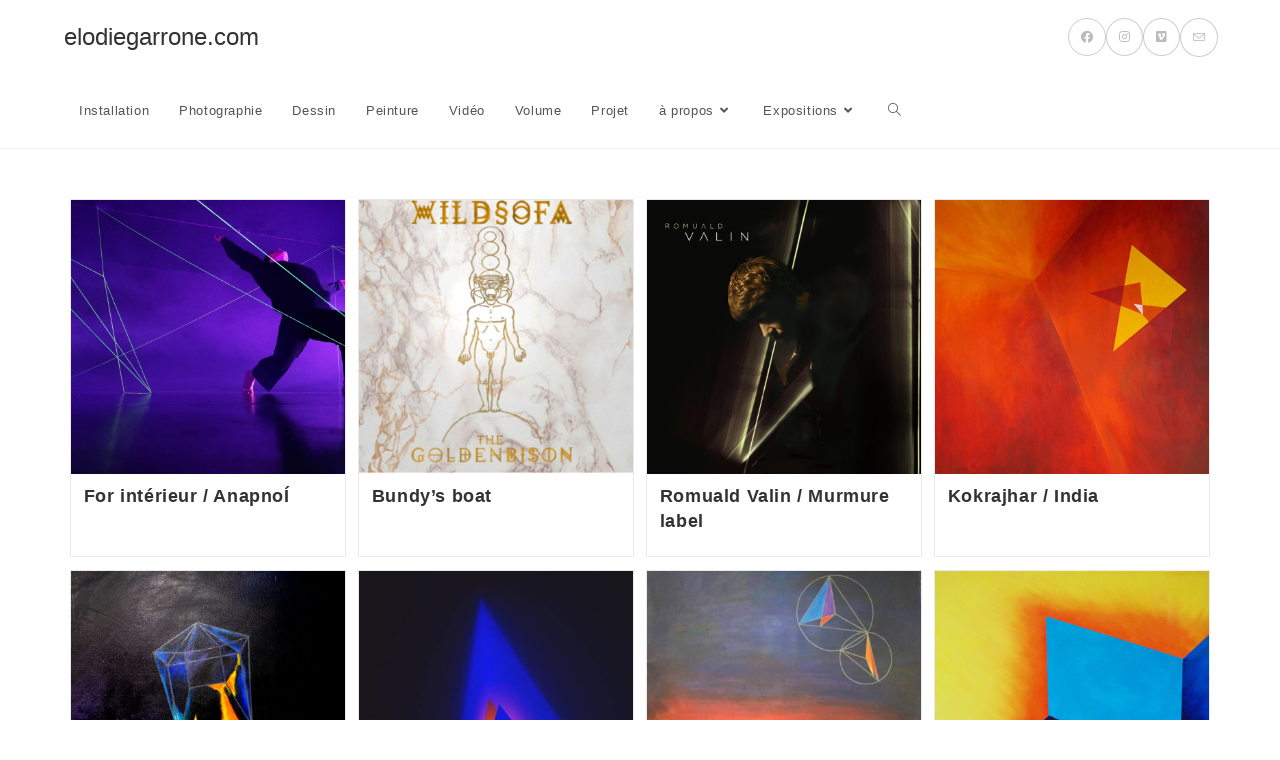

--- FILE ---
content_type: text/html; charset=UTF-8
request_url: https://elodiegarrone.com/category/projet/
body_size: 12550
content:
<!DOCTYPE html>
<html class="html" lang="fr-FR">
<head>
	<meta charset="UTF-8">
	<link rel="profile" href="https://gmpg.org/xfn/11">

	<meta name='robots' content='index, follow, max-image-preview:large, max-snippet:-1, max-video-preview:-1' />
<meta name="viewport" content="width=device-width, initial-scale=1">
	<!-- This site is optimized with the Yoast SEO plugin v20.6 - https://yoast.com/wordpress/plugins/seo/ -->
	<title>Projet Archives &bull; elodiegarrone.com</title>
	<link rel="canonical" href="https://elodiegarrone.com/category/projet/" />
	<link rel="next" href="https://elodiegarrone.com/category/projet/page/2/" />
	<meta property="og:locale" content="fr_FR" />
	<meta property="og:type" content="article" />
	<meta property="og:title" content="Projet Archives &bull; elodiegarrone.com" />
	<meta property="og:url" content="https://elodiegarrone.com/category/projet/" />
	<meta property="og:site_name" content="elodiegarrone.com" />
	<meta name="twitter:card" content="summary_large_image" />
	<script type="application/ld+json" class="yoast-schema-graph">{"@context":"https://schema.org","@graph":[{"@type":"CollectionPage","@id":"https://elodiegarrone.com/category/projet/","url":"https://elodiegarrone.com/category/projet/","name":"Projet Archives &bull; elodiegarrone.com","isPartOf":{"@id":"https://elodiegarrone.com/#website"},"primaryImageOfPage":{"@id":"https://elodiegarrone.com/category/projet/#primaryimage"},"image":{"@id":"https://elodiegarrone.com/category/projet/#primaryimage"},"thumbnailUrl":"https://elodiegarrone.com/wp-content/uploads/2022/07/DSC04455.jpg","breadcrumb":{"@id":"https://elodiegarrone.com/category/projet/#breadcrumb"},"inLanguage":"fr-FR"},{"@type":"ImageObject","inLanguage":"fr-FR","@id":"https://elodiegarrone.com/category/projet/#primaryimage","url":"https://elodiegarrone.com/wp-content/uploads/2022/07/DSC04455.jpg","contentUrl":"https://elodiegarrone.com/wp-content/uploads/2022/07/DSC04455.jpg","width":2343,"height":1557,"caption":"for intérieur anapnoi"},{"@type":"BreadcrumbList","@id":"https://elodiegarrone.com/category/projet/#breadcrumb","itemListElement":[{"@type":"ListItem","position":1,"name":"Accueil","item":"https://elodiegarrone.com/"},{"@type":"ListItem","position":2,"name":"Projet"}]},{"@type":"WebSite","@id":"https://elodiegarrone.com/#website","url":"https://elodiegarrone.com/","name":"elodiegarrone.com","description":"","publisher":{"@id":"https://elodiegarrone.com/#/schema/person/bfe6cda99f042b68dde99728247861d8"},"potentialAction":[{"@type":"SearchAction","target":{"@type":"EntryPoint","urlTemplate":"https://elodiegarrone.com/?s={search_term_string}"},"query-input":"required name=search_term_string"}],"inLanguage":"fr-FR"},{"@type":["Person","Organization"],"@id":"https://elodiegarrone.com/#/schema/person/bfe6cda99f042b68dde99728247861d8","name":"elodiegas","image":{"@type":"ImageObject","inLanguage":"fr-FR","@id":"https://elodiegarrone.com/#/schema/person/image/","url":"http://elodiegarrone.com/wp-content/uploads/2018/07/DSC04153-triangle-BO_1024_681.jpg","contentUrl":"http://elodiegarrone.com/wp-content/uploads/2018/07/DSC04153-triangle-BO_1024_681.jpg","width":1024,"height":681,"caption":"elodiegas"},"logo":{"@id":"https://elodiegarrone.com/#/schema/person/image/"}}]}</script>
	<!-- / Yoast SEO plugin. -->


<link rel='dns-prefetch' href='//fonts.googleapis.com' />
<link rel='dns-prefetch' href='//s.w.org' />
<link rel="alternate" type="application/rss+xml" title="elodiegarrone.com &raquo; Flux" href="https://elodiegarrone.com/feed/" />
<link rel="alternate" type="application/rss+xml" title="elodiegarrone.com &raquo; Flux des commentaires" href="https://elodiegarrone.com/comments/feed/" />
<link rel="alternate" type="application/rss+xml" title="elodiegarrone.com &raquo; Flux de la catégorie Projet" href="https://elodiegarrone.com/category/projet/feed/" />
		<!-- This site uses the Google Analytics by ExactMetrics plugin v7.10.0 - Using Analytics tracking - https://www.exactmetrics.com/ -->
							<script
				src="//www.googletagmanager.com/gtag/js?id=UA-36049325-1"  data-cfasync="false" data-wpfc-render="false" async></script>
			<script data-cfasync="false" data-wpfc-render="false">
				var em_version = '7.10.0';
				var em_track_user = true;
				var em_no_track_reason = '';
				
								var disableStrs = [
															'ga-disable-UA-36049325-1',
									];

				/* Function to detect opted out users */
				function __gtagTrackerIsOptedOut() {
					for (var index = 0; index < disableStrs.length; index++) {
						if (document.cookie.indexOf(disableStrs[index] + '=true') > -1) {
							return true;
						}
					}

					return false;
				}

				/* Disable tracking if the opt-out cookie exists. */
				if (__gtagTrackerIsOptedOut()) {
					for (var index = 0; index < disableStrs.length; index++) {
						window[disableStrs[index]] = true;
					}
				}

				/* Opt-out function */
				function __gtagTrackerOptout() {
					for (var index = 0; index < disableStrs.length; index++) {
						document.cookie = disableStrs[index] + '=true; expires=Thu, 31 Dec 2099 23:59:59 UTC; path=/';
						window[disableStrs[index]] = true;
					}
				}

				if ('undefined' === typeof gaOptout) {
					function gaOptout() {
						__gtagTrackerOptout();
					}
				}
								window.dataLayer = window.dataLayer || [];

				window.ExactMetricsDualTracker = {
					helpers: {},
					trackers: {},
				};
				if (em_track_user) {
					function __gtagDataLayer() {
						dataLayer.push(arguments);
					}

					function __gtagTracker(type, name, parameters) {
						if (!parameters) {
							parameters = {};
						}

						if (parameters.send_to) {
							__gtagDataLayer.apply(null, arguments);
							return;
						}

						if (type === 'event') {
							
														parameters.send_to = exactmetrics_frontend.ua;
							__gtagDataLayer(type, name, parameters);
													} else {
							__gtagDataLayer.apply(null, arguments);
						}
					}

					__gtagTracker('js', new Date());
					__gtagTracker('set', {
						'developer_id.dNDMyYj': true,
											});
															__gtagTracker('config', 'UA-36049325-1', {"forceSSL":"true"} );
										window.gtag = __gtagTracker;										(function () {
						/* https://developers.google.com/analytics/devguides/collection/analyticsjs/ */
						/* ga and __gaTracker compatibility shim. */
						var noopfn = function () {
							return null;
						};
						var newtracker = function () {
							return new Tracker();
						};
						var Tracker = function () {
							return null;
						};
						var p = Tracker.prototype;
						p.get = noopfn;
						p.set = noopfn;
						p.send = function () {
							var args = Array.prototype.slice.call(arguments);
							args.unshift('send');
							__gaTracker.apply(null, args);
						};
						var __gaTracker = function () {
							var len = arguments.length;
							if (len === 0) {
								return;
							}
							var f = arguments[len - 1];
							if (typeof f !== 'object' || f === null || typeof f.hitCallback !== 'function') {
								if ('send' === arguments[0]) {
									var hitConverted, hitObject = false, action;
									if ('event' === arguments[1]) {
										if ('undefined' !== typeof arguments[3]) {
											hitObject = {
												'eventAction': arguments[3],
												'eventCategory': arguments[2],
												'eventLabel': arguments[4],
												'value': arguments[5] ? arguments[5] : 1,
											}
										}
									}
									if ('pageview' === arguments[1]) {
										if ('undefined' !== typeof arguments[2]) {
											hitObject = {
												'eventAction': 'page_view',
												'page_path': arguments[2],
											}
										}
									}
									if (typeof arguments[2] === 'object') {
										hitObject = arguments[2];
									}
									if (typeof arguments[5] === 'object') {
										Object.assign(hitObject, arguments[5]);
									}
									if ('undefined' !== typeof arguments[1].hitType) {
										hitObject = arguments[1];
										if ('pageview' === hitObject.hitType) {
											hitObject.eventAction = 'page_view';
										}
									}
									if (hitObject) {
										action = 'timing' === arguments[1].hitType ? 'timing_complete' : hitObject.eventAction;
										hitConverted = mapArgs(hitObject);
										__gtagTracker('event', action, hitConverted);
									}
								}
								return;
							}

							function mapArgs(args) {
								var arg, hit = {};
								var gaMap = {
									'eventCategory': 'event_category',
									'eventAction': 'event_action',
									'eventLabel': 'event_label',
									'eventValue': 'event_value',
									'nonInteraction': 'non_interaction',
									'timingCategory': 'event_category',
									'timingVar': 'name',
									'timingValue': 'value',
									'timingLabel': 'event_label',
									'page': 'page_path',
									'location': 'page_location',
									'title': 'page_title',
								};
								for (arg in args) {
																		if (!(!args.hasOwnProperty(arg) || !gaMap.hasOwnProperty(arg))) {
										hit[gaMap[arg]] = args[arg];
									} else {
										hit[arg] = args[arg];
									}
								}
								return hit;
							}

							try {
								f.hitCallback();
							} catch (ex) {
							}
						};
						__gaTracker.create = newtracker;
						__gaTracker.getByName = newtracker;
						__gaTracker.getAll = function () {
							return [];
						};
						__gaTracker.remove = noopfn;
						__gaTracker.loaded = true;
						window['__gaTracker'] = __gaTracker;
					})();
									} else {
										console.log("");
					(function () {
						function __gtagTracker() {
							return null;
						}

						window['__gtagTracker'] = __gtagTracker;
						window['gtag'] = __gtagTracker;
					})();
									}
			</script>
				<!-- / Google Analytics by ExactMetrics -->
		<script>
window._wpemojiSettings = {"baseUrl":"https:\/\/s.w.org\/images\/core\/emoji\/14.0.0\/72x72\/","ext":".png","svgUrl":"https:\/\/s.w.org\/images\/core\/emoji\/14.0.0\/svg\/","svgExt":".svg","source":{"concatemoji":"https:\/\/elodiegarrone.com\/wp-includes\/js\/wp-emoji-release.min.js?ver=6.0.11"}};
/*! This file is auto-generated */
!function(e,a,t){var n,r,o,i=a.createElement("canvas"),p=i.getContext&&i.getContext("2d");function s(e,t){var a=String.fromCharCode,e=(p.clearRect(0,0,i.width,i.height),p.fillText(a.apply(this,e),0,0),i.toDataURL());return p.clearRect(0,0,i.width,i.height),p.fillText(a.apply(this,t),0,0),e===i.toDataURL()}function c(e){var t=a.createElement("script");t.src=e,t.defer=t.type="text/javascript",a.getElementsByTagName("head")[0].appendChild(t)}for(o=Array("flag","emoji"),t.supports={everything:!0,everythingExceptFlag:!0},r=0;r<o.length;r++)t.supports[o[r]]=function(e){if(!p||!p.fillText)return!1;switch(p.textBaseline="top",p.font="600 32px Arial",e){case"flag":return s([127987,65039,8205,9895,65039],[127987,65039,8203,9895,65039])?!1:!s([55356,56826,55356,56819],[55356,56826,8203,55356,56819])&&!s([55356,57332,56128,56423,56128,56418,56128,56421,56128,56430,56128,56423,56128,56447],[55356,57332,8203,56128,56423,8203,56128,56418,8203,56128,56421,8203,56128,56430,8203,56128,56423,8203,56128,56447]);case"emoji":return!s([129777,127995,8205,129778,127999],[129777,127995,8203,129778,127999])}return!1}(o[r]),t.supports.everything=t.supports.everything&&t.supports[o[r]],"flag"!==o[r]&&(t.supports.everythingExceptFlag=t.supports.everythingExceptFlag&&t.supports[o[r]]);t.supports.everythingExceptFlag=t.supports.everythingExceptFlag&&!t.supports.flag,t.DOMReady=!1,t.readyCallback=function(){t.DOMReady=!0},t.supports.everything||(n=function(){t.readyCallback()},a.addEventListener?(a.addEventListener("DOMContentLoaded",n,!1),e.addEventListener("load",n,!1)):(e.attachEvent("onload",n),a.attachEvent("onreadystatechange",function(){"complete"===a.readyState&&t.readyCallback()})),(e=t.source||{}).concatemoji?c(e.concatemoji):e.wpemoji&&e.twemoji&&(c(e.twemoji),c(e.wpemoji)))}(window,document,window._wpemojiSettings);
</script>
<style>
img.wp-smiley,
img.emoji {
	display: inline !important;
	border: none !important;
	box-shadow: none !important;
	height: 1em !important;
	width: 1em !important;
	margin: 0 0.07em !important;
	vertical-align: -0.1em !important;
	background: none !important;
	padding: 0 !important;
}
</style>
	<link rel='stylesheet' id='wp-block-library-css'  href='https://elodiegarrone.com/wp-includes/css/dist/block-library/style.min.css?ver=6.0.11' media='all' />
<style id='wp-block-library-theme-inline-css'>
.wp-block-audio figcaption{color:#555;font-size:13px;text-align:center}.is-dark-theme .wp-block-audio figcaption{color:hsla(0,0%,100%,.65)}.wp-block-code{border:1px solid #ccc;border-radius:4px;font-family:Menlo,Consolas,monaco,monospace;padding:.8em 1em}.wp-block-embed figcaption{color:#555;font-size:13px;text-align:center}.is-dark-theme .wp-block-embed figcaption{color:hsla(0,0%,100%,.65)}.blocks-gallery-caption{color:#555;font-size:13px;text-align:center}.is-dark-theme .blocks-gallery-caption{color:hsla(0,0%,100%,.65)}.wp-block-image figcaption{color:#555;font-size:13px;text-align:center}.is-dark-theme .wp-block-image figcaption{color:hsla(0,0%,100%,.65)}.wp-block-pullquote{border-top:4px solid;border-bottom:4px solid;margin-bottom:1.75em;color:currentColor}.wp-block-pullquote__citation,.wp-block-pullquote cite,.wp-block-pullquote footer{color:currentColor;text-transform:uppercase;font-size:.8125em;font-style:normal}.wp-block-quote{border-left:.25em solid;margin:0 0 1.75em;padding-left:1em}.wp-block-quote cite,.wp-block-quote footer{color:currentColor;font-size:.8125em;position:relative;font-style:normal}.wp-block-quote.has-text-align-right{border-left:none;border-right:.25em solid;padding-left:0;padding-right:1em}.wp-block-quote.has-text-align-center{border:none;padding-left:0}.wp-block-quote.is-large,.wp-block-quote.is-style-large,.wp-block-quote.is-style-plain{border:none}.wp-block-search .wp-block-search__label{font-weight:700}:where(.wp-block-group.has-background){padding:1.25em 2.375em}.wp-block-separator.has-css-opacity{opacity:.4}.wp-block-separator{border:none;border-bottom:2px solid;margin-left:auto;margin-right:auto}.wp-block-separator.has-alpha-channel-opacity{opacity:1}.wp-block-separator:not(.is-style-wide):not(.is-style-dots){width:100px}.wp-block-separator.has-background:not(.is-style-dots){border-bottom:none;height:1px}.wp-block-separator.has-background:not(.is-style-wide):not(.is-style-dots){height:2px}.wp-block-table thead{border-bottom:3px solid}.wp-block-table tfoot{border-top:3px solid}.wp-block-table td,.wp-block-table th{padding:.5em;border:1px solid;word-break:normal}.wp-block-table figcaption{color:#555;font-size:13px;text-align:center}.is-dark-theme .wp-block-table figcaption{color:hsla(0,0%,100%,.65)}.wp-block-video figcaption{color:#555;font-size:13px;text-align:center}.is-dark-theme .wp-block-video figcaption{color:hsla(0,0%,100%,.65)}.wp-block-template-part.has-background{padding:1.25em 2.375em;margin-top:0;margin-bottom:0}
</style>
<style id='global-styles-inline-css'>
body{--wp--preset--color--black: #000000;--wp--preset--color--cyan-bluish-gray: #abb8c3;--wp--preset--color--white: #ffffff;--wp--preset--color--pale-pink: #f78da7;--wp--preset--color--vivid-red: #cf2e2e;--wp--preset--color--luminous-vivid-orange: #ff6900;--wp--preset--color--luminous-vivid-amber: #fcb900;--wp--preset--color--light-green-cyan: #7bdcb5;--wp--preset--color--vivid-green-cyan: #00d084;--wp--preset--color--pale-cyan-blue: #8ed1fc;--wp--preset--color--vivid-cyan-blue: #0693e3;--wp--preset--color--vivid-purple: #9b51e0;--wp--preset--gradient--vivid-cyan-blue-to-vivid-purple: linear-gradient(135deg,rgba(6,147,227,1) 0%,rgb(155,81,224) 100%);--wp--preset--gradient--light-green-cyan-to-vivid-green-cyan: linear-gradient(135deg,rgb(122,220,180) 0%,rgb(0,208,130) 100%);--wp--preset--gradient--luminous-vivid-amber-to-luminous-vivid-orange: linear-gradient(135deg,rgba(252,185,0,1) 0%,rgba(255,105,0,1) 100%);--wp--preset--gradient--luminous-vivid-orange-to-vivid-red: linear-gradient(135deg,rgba(255,105,0,1) 0%,rgb(207,46,46) 100%);--wp--preset--gradient--very-light-gray-to-cyan-bluish-gray: linear-gradient(135deg,rgb(238,238,238) 0%,rgb(169,184,195) 100%);--wp--preset--gradient--cool-to-warm-spectrum: linear-gradient(135deg,rgb(74,234,220) 0%,rgb(151,120,209) 20%,rgb(207,42,186) 40%,rgb(238,44,130) 60%,rgb(251,105,98) 80%,rgb(254,248,76) 100%);--wp--preset--gradient--blush-light-purple: linear-gradient(135deg,rgb(255,206,236) 0%,rgb(152,150,240) 100%);--wp--preset--gradient--blush-bordeaux: linear-gradient(135deg,rgb(254,205,165) 0%,rgb(254,45,45) 50%,rgb(107,0,62) 100%);--wp--preset--gradient--luminous-dusk: linear-gradient(135deg,rgb(255,203,112) 0%,rgb(199,81,192) 50%,rgb(65,88,208) 100%);--wp--preset--gradient--pale-ocean: linear-gradient(135deg,rgb(255,245,203) 0%,rgb(182,227,212) 50%,rgb(51,167,181) 100%);--wp--preset--gradient--electric-grass: linear-gradient(135deg,rgb(202,248,128) 0%,rgb(113,206,126) 100%);--wp--preset--gradient--midnight: linear-gradient(135deg,rgb(2,3,129) 0%,rgb(40,116,252) 100%);--wp--preset--duotone--dark-grayscale: url('#wp-duotone-dark-grayscale');--wp--preset--duotone--grayscale: url('#wp-duotone-grayscale');--wp--preset--duotone--purple-yellow: url('#wp-duotone-purple-yellow');--wp--preset--duotone--blue-red: url('#wp-duotone-blue-red');--wp--preset--duotone--midnight: url('#wp-duotone-midnight');--wp--preset--duotone--magenta-yellow: url('#wp-duotone-magenta-yellow');--wp--preset--duotone--purple-green: url('#wp-duotone-purple-green');--wp--preset--duotone--blue-orange: url('#wp-duotone-blue-orange');--wp--preset--font-size--small: 13px;--wp--preset--font-size--medium: 20px;--wp--preset--font-size--large: 36px;--wp--preset--font-size--x-large: 42px;}.has-black-color{color: var(--wp--preset--color--black) !important;}.has-cyan-bluish-gray-color{color: var(--wp--preset--color--cyan-bluish-gray) !important;}.has-white-color{color: var(--wp--preset--color--white) !important;}.has-pale-pink-color{color: var(--wp--preset--color--pale-pink) !important;}.has-vivid-red-color{color: var(--wp--preset--color--vivid-red) !important;}.has-luminous-vivid-orange-color{color: var(--wp--preset--color--luminous-vivid-orange) !important;}.has-luminous-vivid-amber-color{color: var(--wp--preset--color--luminous-vivid-amber) !important;}.has-light-green-cyan-color{color: var(--wp--preset--color--light-green-cyan) !important;}.has-vivid-green-cyan-color{color: var(--wp--preset--color--vivid-green-cyan) !important;}.has-pale-cyan-blue-color{color: var(--wp--preset--color--pale-cyan-blue) !important;}.has-vivid-cyan-blue-color{color: var(--wp--preset--color--vivid-cyan-blue) !important;}.has-vivid-purple-color{color: var(--wp--preset--color--vivid-purple) !important;}.has-black-background-color{background-color: var(--wp--preset--color--black) !important;}.has-cyan-bluish-gray-background-color{background-color: var(--wp--preset--color--cyan-bluish-gray) !important;}.has-white-background-color{background-color: var(--wp--preset--color--white) !important;}.has-pale-pink-background-color{background-color: var(--wp--preset--color--pale-pink) !important;}.has-vivid-red-background-color{background-color: var(--wp--preset--color--vivid-red) !important;}.has-luminous-vivid-orange-background-color{background-color: var(--wp--preset--color--luminous-vivid-orange) !important;}.has-luminous-vivid-amber-background-color{background-color: var(--wp--preset--color--luminous-vivid-amber) !important;}.has-light-green-cyan-background-color{background-color: var(--wp--preset--color--light-green-cyan) !important;}.has-vivid-green-cyan-background-color{background-color: var(--wp--preset--color--vivid-green-cyan) !important;}.has-pale-cyan-blue-background-color{background-color: var(--wp--preset--color--pale-cyan-blue) !important;}.has-vivid-cyan-blue-background-color{background-color: var(--wp--preset--color--vivid-cyan-blue) !important;}.has-vivid-purple-background-color{background-color: var(--wp--preset--color--vivid-purple) !important;}.has-black-border-color{border-color: var(--wp--preset--color--black) !important;}.has-cyan-bluish-gray-border-color{border-color: var(--wp--preset--color--cyan-bluish-gray) !important;}.has-white-border-color{border-color: var(--wp--preset--color--white) !important;}.has-pale-pink-border-color{border-color: var(--wp--preset--color--pale-pink) !important;}.has-vivid-red-border-color{border-color: var(--wp--preset--color--vivid-red) !important;}.has-luminous-vivid-orange-border-color{border-color: var(--wp--preset--color--luminous-vivid-orange) !important;}.has-luminous-vivid-amber-border-color{border-color: var(--wp--preset--color--luminous-vivid-amber) !important;}.has-light-green-cyan-border-color{border-color: var(--wp--preset--color--light-green-cyan) !important;}.has-vivid-green-cyan-border-color{border-color: var(--wp--preset--color--vivid-green-cyan) !important;}.has-pale-cyan-blue-border-color{border-color: var(--wp--preset--color--pale-cyan-blue) !important;}.has-vivid-cyan-blue-border-color{border-color: var(--wp--preset--color--vivid-cyan-blue) !important;}.has-vivid-purple-border-color{border-color: var(--wp--preset--color--vivid-purple) !important;}.has-vivid-cyan-blue-to-vivid-purple-gradient-background{background: var(--wp--preset--gradient--vivid-cyan-blue-to-vivid-purple) !important;}.has-light-green-cyan-to-vivid-green-cyan-gradient-background{background: var(--wp--preset--gradient--light-green-cyan-to-vivid-green-cyan) !important;}.has-luminous-vivid-amber-to-luminous-vivid-orange-gradient-background{background: var(--wp--preset--gradient--luminous-vivid-amber-to-luminous-vivid-orange) !important;}.has-luminous-vivid-orange-to-vivid-red-gradient-background{background: var(--wp--preset--gradient--luminous-vivid-orange-to-vivid-red) !important;}.has-very-light-gray-to-cyan-bluish-gray-gradient-background{background: var(--wp--preset--gradient--very-light-gray-to-cyan-bluish-gray) !important;}.has-cool-to-warm-spectrum-gradient-background{background: var(--wp--preset--gradient--cool-to-warm-spectrum) !important;}.has-blush-light-purple-gradient-background{background: var(--wp--preset--gradient--blush-light-purple) !important;}.has-blush-bordeaux-gradient-background{background: var(--wp--preset--gradient--blush-bordeaux) !important;}.has-luminous-dusk-gradient-background{background: var(--wp--preset--gradient--luminous-dusk) !important;}.has-pale-ocean-gradient-background{background: var(--wp--preset--gradient--pale-ocean) !important;}.has-electric-grass-gradient-background{background: var(--wp--preset--gradient--electric-grass) !important;}.has-midnight-gradient-background{background: var(--wp--preset--gradient--midnight) !important;}.has-small-font-size{font-size: var(--wp--preset--font-size--small) !important;}.has-medium-font-size{font-size: var(--wp--preset--font-size--medium) !important;}.has-large-font-size{font-size: var(--wp--preset--font-size--large) !important;}.has-x-large-font-size{font-size: var(--wp--preset--font-size--x-large) !important;}
</style>
<link rel='stylesheet' id='contact-form-7-css'  href='https://elodiegarrone.com/wp-content/plugins/contact-form-7/includes/css/styles.css?ver=5.7.7' media='all' />
<link rel='stylesheet' id='font-awesome-css'  href='https://elodiegarrone.com/wp-content/themes/oceanwp/assets/fonts/fontawesome/css/all.min.css?ver=5.15.1' media='all' />
<link rel='stylesheet' id='simple-line-icons-css'  href='https://elodiegarrone.com/wp-content/themes/oceanwp/assets/css/third/simple-line-icons.min.css?ver=2.4.0' media='all' />
<link rel='stylesheet' id='oceanwp-style-css'  href='https://elodiegarrone.com/wp-content/themes/oceanwp/assets/css/style.min.css?ver=3.3.3' media='all' />
<link rel='stylesheet' id='oceanwp-google-font-assistant-css'  href='//fonts.googleapis.com/css?family=Assistant%3A100%2C200%2C300%2C400%2C500%2C600%2C700%2C800%2C900%2C100i%2C200i%2C300i%2C400i%2C500i%2C600i%2C700i%2C800i%2C900i&#038;subset=latin&#038;display=swap&#038;ver=6.0.11' media='all' />
<link rel='stylesheet' id='oe-widgets-style-css'  href='https://elodiegarrone.com/wp-content/plugins/ocean-extra/assets/css/widgets.css?ver=6.0.11' media='all' />
<link rel='stylesheet' id='ow-perfect-scrollbar-css'  href='https://elodiegarrone.com/wp-content/themes/oceanwp/assets/css/third/perfect-scrollbar.css?ver=1.5.0' media='all' />
<link rel='stylesheet' id='omw-styles-css'  href='https://elodiegarrone.com/wp-content/plugins/ocean-modal-window/assets/css/style.min.css?ver=6.0.11' media='all' />
<link rel='stylesheet' id='ops-swiper-css'  href='https://elodiegarrone.com/wp-content/plugins/ocean-posts-slider/assets/vendors/swiper/swiper-bundle.min.css?ver=6.0.11' media='all' />
<link rel='stylesheet' id='ops-styles-css'  href='https://elodiegarrone.com/wp-content/plugins/ocean-posts-slider/assets/css/style.min.css?ver=6.0.11' media='all' />
<link rel='stylesheet' id='oss-social-share-style-css'  href='https://elodiegarrone.com/wp-content/plugins/ocean-social-sharing/assets/css/style.min.css?ver=6.0.11' media='all' />
<link rel='stylesheet' id='oceanwp-custom-css'  href='http://elodiegarrone.com/wp-content/uploads/oceanwp/custom-style.css?ver=6.0.11' media='all' />
<script src='https://elodiegarrone.com/wp-content/plugins/google-analytics-dashboard-for-wp/assets/js/frontend-gtag.min.js?ver=7.10.0' id='exactmetrics-frontend-script-js'></script>
<script data-cfasync="false" data-wpfc-render="false" id='exactmetrics-frontend-script-js-extra'>var exactmetrics_frontend = {"js_events_tracking":"true","download_extensions":"zip,mp3,mpeg,pdf,docx,pptx,xlsx,rar","inbound_paths":"[{\"path\":\"\\\/go\\\/\",\"label\":\"affiliate\"},{\"path\":\"\\\/recommend\\\/\",\"label\":\"affiliate\"}]","home_url":"https:\/\/elodiegarrone.com","hash_tracking":"false","ua":"UA-36049325-1","v4_id":""};</script>
<script src='https://elodiegarrone.com/wp-includes/js/jquery/jquery.min.js?ver=3.6.0' id='jquery-core-js'></script>
<script src='https://elodiegarrone.com/wp-includes/js/jquery/jquery-migrate.min.js?ver=3.3.2' id='jquery-migrate-js'></script>
<link rel="https://api.w.org/" href="https://elodiegarrone.com/wp-json/" /><link rel="alternate" type="application/json" href="https://elodiegarrone.com/wp-json/wp/v2/categories/5" /><link rel="EditURI" type="application/rsd+xml" title="RSD" href="https://elodiegarrone.com/xmlrpc.php?rsd" />
<link rel="wlwmanifest" type="application/wlwmanifest+xml" href="https://elodiegarrone.com/wp-includes/wlwmanifest.xml" /> 
<meta name="generator" content="WordPress 6.0.11" />
<meta name="generator" content="Elementor 3.18.3; features: e_dom_optimization, e_optimized_assets_loading, additional_custom_breakpoints, block_editor_assets_optimize, e_image_loading_optimization; settings: css_print_method-external, google_font-enabled, font_display-auto">
<link rel="icon" href="https://elodiegarrone.com/wp-content/uploads/2018/05/cropped-elodiegarrone-triangle-synthese-anim-32x32.gif" sizes="32x32" />
<link rel="icon" href="https://elodiegarrone.com/wp-content/uploads/2018/05/cropped-elodiegarrone-triangle-synthese-anim-192x192.gif" sizes="192x192" />
<link rel="apple-touch-icon" href="https://elodiegarrone.com/wp-content/uploads/2018/05/cropped-elodiegarrone-triangle-synthese-anim-180x180.gif" />
<meta name="msapplication-TileImage" content="https://elodiegarrone.com/wp-content/uploads/2018/05/cropped-elodiegarrone-triangle-synthese-anim-270x270.gif" />
</head>

<body class="archive category category-projet category-5 wp-embed-responsive oceanwp-theme dropdown-mobile default-breakpoint content-full-width content-max-width page-header-disabled has-breadcrumbs has-blog-grid elementor-default elementor-kit-1040" itemscope="itemscope" itemtype="https://schema.org/Blog">

	<svg xmlns="http://www.w3.org/2000/svg" viewBox="0 0 0 0" width="0" height="0" focusable="false" role="none" style="visibility: hidden; position: absolute; left: -9999px; overflow: hidden;" ><defs><filter id="wp-duotone-dark-grayscale"><feColorMatrix color-interpolation-filters="sRGB" type="matrix" values=" .299 .587 .114 0 0 .299 .587 .114 0 0 .299 .587 .114 0 0 .299 .587 .114 0 0 " /><feComponentTransfer color-interpolation-filters="sRGB" ><feFuncR type="table" tableValues="0 0.49803921568627" /><feFuncG type="table" tableValues="0 0.49803921568627" /><feFuncB type="table" tableValues="0 0.49803921568627" /><feFuncA type="table" tableValues="1 1" /></feComponentTransfer><feComposite in2="SourceGraphic" operator="in" /></filter></defs></svg><svg xmlns="http://www.w3.org/2000/svg" viewBox="0 0 0 0" width="0" height="0" focusable="false" role="none" style="visibility: hidden; position: absolute; left: -9999px; overflow: hidden;" ><defs><filter id="wp-duotone-grayscale"><feColorMatrix color-interpolation-filters="sRGB" type="matrix" values=" .299 .587 .114 0 0 .299 .587 .114 0 0 .299 .587 .114 0 0 .299 .587 .114 0 0 " /><feComponentTransfer color-interpolation-filters="sRGB" ><feFuncR type="table" tableValues="0 1" /><feFuncG type="table" tableValues="0 1" /><feFuncB type="table" tableValues="0 1" /><feFuncA type="table" tableValues="1 1" /></feComponentTransfer><feComposite in2="SourceGraphic" operator="in" /></filter></defs></svg><svg xmlns="http://www.w3.org/2000/svg" viewBox="0 0 0 0" width="0" height="0" focusable="false" role="none" style="visibility: hidden; position: absolute; left: -9999px; overflow: hidden;" ><defs><filter id="wp-duotone-purple-yellow"><feColorMatrix color-interpolation-filters="sRGB" type="matrix" values=" .299 .587 .114 0 0 .299 .587 .114 0 0 .299 .587 .114 0 0 .299 .587 .114 0 0 " /><feComponentTransfer color-interpolation-filters="sRGB" ><feFuncR type="table" tableValues="0.54901960784314 0.98823529411765" /><feFuncG type="table" tableValues="0 1" /><feFuncB type="table" tableValues="0.71764705882353 0.25490196078431" /><feFuncA type="table" tableValues="1 1" /></feComponentTransfer><feComposite in2="SourceGraphic" operator="in" /></filter></defs></svg><svg xmlns="http://www.w3.org/2000/svg" viewBox="0 0 0 0" width="0" height="0" focusable="false" role="none" style="visibility: hidden; position: absolute; left: -9999px; overflow: hidden;" ><defs><filter id="wp-duotone-blue-red"><feColorMatrix color-interpolation-filters="sRGB" type="matrix" values=" .299 .587 .114 0 0 .299 .587 .114 0 0 .299 .587 .114 0 0 .299 .587 .114 0 0 " /><feComponentTransfer color-interpolation-filters="sRGB" ><feFuncR type="table" tableValues="0 1" /><feFuncG type="table" tableValues="0 0.27843137254902" /><feFuncB type="table" tableValues="0.5921568627451 0.27843137254902" /><feFuncA type="table" tableValues="1 1" /></feComponentTransfer><feComposite in2="SourceGraphic" operator="in" /></filter></defs></svg><svg xmlns="http://www.w3.org/2000/svg" viewBox="0 0 0 0" width="0" height="0" focusable="false" role="none" style="visibility: hidden; position: absolute; left: -9999px; overflow: hidden;" ><defs><filter id="wp-duotone-midnight"><feColorMatrix color-interpolation-filters="sRGB" type="matrix" values=" .299 .587 .114 0 0 .299 .587 .114 0 0 .299 .587 .114 0 0 .299 .587 .114 0 0 " /><feComponentTransfer color-interpolation-filters="sRGB" ><feFuncR type="table" tableValues="0 0" /><feFuncG type="table" tableValues="0 0.64705882352941" /><feFuncB type="table" tableValues="0 1" /><feFuncA type="table" tableValues="1 1" /></feComponentTransfer><feComposite in2="SourceGraphic" operator="in" /></filter></defs></svg><svg xmlns="http://www.w3.org/2000/svg" viewBox="0 0 0 0" width="0" height="0" focusable="false" role="none" style="visibility: hidden; position: absolute; left: -9999px; overflow: hidden;" ><defs><filter id="wp-duotone-magenta-yellow"><feColorMatrix color-interpolation-filters="sRGB" type="matrix" values=" .299 .587 .114 0 0 .299 .587 .114 0 0 .299 .587 .114 0 0 .299 .587 .114 0 0 " /><feComponentTransfer color-interpolation-filters="sRGB" ><feFuncR type="table" tableValues="0.78039215686275 1" /><feFuncG type="table" tableValues="0 0.94901960784314" /><feFuncB type="table" tableValues="0.35294117647059 0.47058823529412" /><feFuncA type="table" tableValues="1 1" /></feComponentTransfer><feComposite in2="SourceGraphic" operator="in" /></filter></defs></svg><svg xmlns="http://www.w3.org/2000/svg" viewBox="0 0 0 0" width="0" height="0" focusable="false" role="none" style="visibility: hidden; position: absolute; left: -9999px; overflow: hidden;" ><defs><filter id="wp-duotone-purple-green"><feColorMatrix color-interpolation-filters="sRGB" type="matrix" values=" .299 .587 .114 0 0 .299 .587 .114 0 0 .299 .587 .114 0 0 .299 .587 .114 0 0 " /><feComponentTransfer color-interpolation-filters="sRGB" ><feFuncR type="table" tableValues="0.65098039215686 0.40392156862745" /><feFuncG type="table" tableValues="0 1" /><feFuncB type="table" tableValues="0.44705882352941 0.4" /><feFuncA type="table" tableValues="1 1" /></feComponentTransfer><feComposite in2="SourceGraphic" operator="in" /></filter></defs></svg><svg xmlns="http://www.w3.org/2000/svg" viewBox="0 0 0 0" width="0" height="0" focusable="false" role="none" style="visibility: hidden; position: absolute; left: -9999px; overflow: hidden;" ><defs><filter id="wp-duotone-blue-orange"><feColorMatrix color-interpolation-filters="sRGB" type="matrix" values=" .299 .587 .114 0 0 .299 .587 .114 0 0 .299 .587 .114 0 0 .299 .587 .114 0 0 " /><feComponentTransfer color-interpolation-filters="sRGB" ><feFuncR type="table" tableValues="0.098039215686275 1" /><feFuncG type="table" tableValues="0 0.66274509803922" /><feFuncB type="table" tableValues="0.84705882352941 0.41960784313725" /><feFuncA type="table" tableValues="1 1" /></feComponentTransfer><feComposite in2="SourceGraphic" operator="in" /></filter></defs></svg>
	
	<div id="outer-wrap" class="site clr">

		<a class="skip-link screen-reader-text" href="#main">Skip to content</a>

		
		<div id="wrap" class="clr">

			
			
<header id="site-header" class="minimal-header has-social left-menu effect-three clr" data-height="22" itemscope="itemscope" itemtype="https://schema.org/WPHeader" role="banner">

	
					
			<div id="site-header-inner" class="clr container">

				
				

<div id="site-logo" class="clr" itemscope itemtype="https://schema.org/Brand" >

	
	<div id="site-logo-inner" class="clr">

						<a href="https://elodiegarrone.com/" rel="home" class="site-title site-logo-text" >elodiegarrone.com</a>
				
	</div><!-- #site-logo-inner -->

	
	
</div><!-- #site-logo -->




<div class="oceanwp-social-menu clr social-with-style">

	<div class="social-menu-inner clr minimal">

		
			<ul aria-label="Social links">

				<li class="oceanwp-facebook"><a href="https://www.facebook.com/elodiegarroneartist/" aria-label="Facebook (opens in a new tab)" target="_blank" rel="noopener noreferrer"><i class=" fab fa-facebook" aria-hidden="true" role="img"></i></a></li><li class="oceanwp-instagram"><a href="https://www.instagram.com/elodiegarrone/" aria-label="Instagram (opens in a new tab)" target="_blank" rel="noopener noreferrer"><i class=" fab fa-instagram" aria-hidden="true" role="img"></i></a></li><li class="oceanwp-vimeo"><a href="https://vimeo.com/user73332028" aria-label="Vimeo (opens in a new tab)" target="_blank" rel="noopener noreferrer"><i class=" fab fa-vimeo-square" aria-hidden="true" role="img"></i></a></li><li class="oceanwp-email"><a href="mailto:&#101;&#108;od&#105;e&#46;&#103;&#97;&#114;&#114;&#111;&#110;e&#64;&#103;&#109;ail&#46;&#99;&#111;&#109;" aria-label="Send email (opens in your application)" target="_self"><i class=" icon-envelope" aria-hidden="true" role="img"></i></a></li>
			</ul>

		
	</div>

</div>
			<div id="site-navigation-wrap" class="clr">
			
			
			
			<nav id="site-navigation" class="navigation main-navigation clr" itemscope="itemscope" itemtype="https://schema.org/SiteNavigationElement" role="navigation" >

				<ul id="menu-elodiegarrone-com" class="main-menu dropdown-menu sf-menu"><li id="menu-item-182" class="menu-item menu-item-type-taxonomy menu-item-object-category menu-item-182"><a href="https://elodiegarrone.com/category/installation/" class="menu-link"><span class="text-wrap">Installation</span></a></li><li id="menu-item-184" class="menu-item menu-item-type-taxonomy menu-item-object-category menu-item-184"><a href="https://elodiegarrone.com/category/photographie/" class="menu-link"><span class="text-wrap">Photographie</span></a></li><li id="menu-item-185" class="menu-item menu-item-type-taxonomy menu-item-object-category menu-item-185"><a href="https://elodiegarrone.com/category/dessin/" class="menu-link"><span class="text-wrap">Dessin</span></a></li><li id="menu-item-181" class="menu-item menu-item-type-taxonomy menu-item-object-category menu-item-181"><a href="https://elodiegarrone.com/category/peinture/" class="menu-link"><span class="text-wrap">Peinture</span></a></li><li id="menu-item-183" class="menu-item menu-item-type-taxonomy menu-item-object-category menu-item-183"><a href="https://elodiegarrone.com/category/video/" class="menu-link"><span class="text-wrap">Vidéo</span></a></li><li id="menu-item-701" class="menu-item menu-item-type-taxonomy menu-item-object-category menu-item-701"><a href="https://elodiegarrone.com/category/volume/" class="menu-link"><span class="text-wrap">Volume</span></a></li><li id="menu-item-180" class="menu-item menu-item-type-taxonomy menu-item-object-category current-menu-item menu-item-180"><a href="https://elodiegarrone.com/category/projet/" class="menu-link"><span class="text-wrap">Projet</span></a></li><li id="menu-item-232" class="menu-item menu-item-type-post_type menu-item-object-post menu-item-has-children dropdown menu-item-232"><a href="https://elodiegarrone.com/concept/" class="menu-link"><span class="text-wrap">à propos<i class="nav-arrow fa fa-angle-down" aria-hidden="true" role="img"></i></span></a>
<ul class="sub-menu">
	<li id="menu-item-233" class="menu-item menu-item-type-post_type menu-item-object-post menu-item-233"><a href="https://elodiegarrone.com/concept/" class="menu-link"><span class="text-wrap">concept</span></a></li>	<li id="menu-item-231" class="menu-item menu-item-type-post_type menu-item-object-post menu-item-231"><a href="https://elodiegarrone.com/bio-cv/" class="menu-link"><span class="text-wrap">Bio – CV</span></a></li></ul>
</li><li id="menu-item-309" class="menu-item menu-item-type-taxonomy menu-item-object-category menu-item-has-children dropdown menu-item-309"><a href="https://elodiegarrone.com/category/expositions/" class="menu-link"><span class="text-wrap">Expositions<i class="nav-arrow fa fa-angle-down" aria-hidden="true" role="img"></i></span></a>
<ul class="sub-menu">
	<li id="menu-item-406" class="menu-item menu-item-type-post_type menu-item-object-page menu-item-406"><a href="https://elodiegarrone.com/actualites/" class="menu-link"><span class="text-wrap">Actualité(s)</span></a></li>	<li id="menu-item-1019" class="menu-item menu-item-type-taxonomy menu-item-object-category menu-item-1019"><a href="https://elodiegarrone.com/category/2020/" class="menu-link"><span class="text-wrap">2020</span></a></li>	<li id="menu-item-892" class="menu-item menu-item-type-taxonomy menu-item-object-category menu-item-892"><a href="https://elodiegarrone.com/category/2019/" class="menu-link"><span class="text-wrap">2019</span></a></li>	<li id="menu-item-310" class="menu-item menu-item-type-taxonomy menu-item-object-category menu-item-310"><a href="https://elodiegarrone.com/category/2018/" class="menu-link"><span class="text-wrap">2018</span></a></li>	<li id="menu-item-316" class="menu-item menu-item-type-taxonomy menu-item-object-category menu-item-316"><a href="https://elodiegarrone.com/category/2017/" class="menu-link"><span class="text-wrap">2017</span></a></li>	<li id="menu-item-315" class="menu-item menu-item-type-taxonomy menu-item-object-category menu-item-315"><a href="https://elodiegarrone.com/category/2016/" class="menu-link"><span class="text-wrap">2016</span></a></li>	<li id="menu-item-314" class="menu-item menu-item-type-taxonomy menu-item-object-category menu-item-314"><a href="https://elodiegarrone.com/category/2015/" class="menu-link"><span class="text-wrap">2015</span></a></li>	<li id="menu-item-313" class="menu-item menu-item-type-taxonomy menu-item-object-category menu-item-313"><a href="https://elodiegarrone.com/category/2014/" class="menu-link"><span class="text-wrap">2014</span></a></li>	<li id="menu-item-312" class="menu-item menu-item-type-taxonomy menu-item-object-category menu-item-312"><a href="https://elodiegarrone.com/category/2013/" class="menu-link"><span class="text-wrap">2013</span></a></li></ul>
</li><li class="search-toggle-li" ><a href="javascript:void(0)" class="site-search-toggle search-dropdown-toggle" aria-label="Search website"><i class=" icon-magnifier" aria-hidden="true" role="img"></i></a></li></ul>
<div id="searchform-dropdown" class="header-searchform-wrap clr" >
	
<form role="search" method="get" class="searchform" action="https://elodiegarrone.com/">
	<label for="ocean-search-form-1">
		<span class="screen-reader-text">Rechercher sur ce site</span>
		<input type="search" id="ocean-search-form-1" class="field" autocomplete="off" placeholder="Rechercher" name="s">
			</label>
	</form>
</div><!-- #searchform-dropdown -->

			</nav><!-- #site-navigation -->

			
			
					</div><!-- #site-navigation-wrap -->
			
		
	
				
	
	<div class="oceanwp-mobile-menu-icon clr mobile-right">

		
		
		
		<a href="#" class="mobile-menu"  aria-label="Menu mobile">
							<i class="fa fa-bars" aria-hidden="true"></i>
								<span class="oceanwp-text">Menu</span>
				<span class="oceanwp-close-text">Fermer</span>
						</a>

		
		
		
	</div><!-- #oceanwp-mobile-menu-navbar -->

	

			</div><!-- #site-header-inner -->

			
<div id="mobile-dropdown" class="clr" >

	<nav class="clr has-social" itemscope="itemscope" itemtype="https://schema.org/SiteNavigationElement">

		<ul id="menu-elodiegarrone-com-1" class="menu"><li class="menu-item menu-item-type-taxonomy menu-item-object-category menu-item-182"><a href="https://elodiegarrone.com/category/installation/">Installation</a></li>
<li class="menu-item menu-item-type-taxonomy menu-item-object-category menu-item-184"><a href="https://elodiegarrone.com/category/photographie/">Photographie</a></li>
<li class="menu-item menu-item-type-taxonomy menu-item-object-category menu-item-185"><a href="https://elodiegarrone.com/category/dessin/">Dessin</a></li>
<li class="menu-item menu-item-type-taxonomy menu-item-object-category menu-item-181"><a href="https://elodiegarrone.com/category/peinture/">Peinture</a></li>
<li class="menu-item menu-item-type-taxonomy menu-item-object-category menu-item-183"><a href="https://elodiegarrone.com/category/video/">Vidéo</a></li>
<li class="menu-item menu-item-type-taxonomy menu-item-object-category menu-item-701"><a href="https://elodiegarrone.com/category/volume/">Volume</a></li>
<li class="menu-item menu-item-type-taxonomy menu-item-object-category current-menu-item menu-item-180"><a href="https://elodiegarrone.com/category/projet/" aria-current="page">Projet</a></li>
<li class="menu-item menu-item-type-post_type menu-item-object-post menu-item-has-children menu-item-232"><a href="https://elodiegarrone.com/concept/">à propos</a>
<ul class="sub-menu">
	<li class="menu-item menu-item-type-post_type menu-item-object-post menu-item-233"><a href="https://elodiegarrone.com/concept/">concept</a></li>
	<li class="menu-item menu-item-type-post_type menu-item-object-post menu-item-231"><a href="https://elodiegarrone.com/bio-cv/">Bio – CV</a></li>
</ul>
</li>
<li class="menu-item menu-item-type-taxonomy menu-item-object-category menu-item-has-children menu-item-309"><a href="https://elodiegarrone.com/category/expositions/">Expositions</a>
<ul class="sub-menu">
	<li class="menu-item menu-item-type-post_type menu-item-object-page menu-item-406"><a href="https://elodiegarrone.com/actualites/">Actualité(s)</a></li>
	<li class="menu-item menu-item-type-taxonomy menu-item-object-category menu-item-1019"><a href="https://elodiegarrone.com/category/2020/">2020</a></li>
	<li class="menu-item menu-item-type-taxonomy menu-item-object-category menu-item-892"><a href="https://elodiegarrone.com/category/2019/">2019</a></li>
	<li class="menu-item menu-item-type-taxonomy menu-item-object-category menu-item-310"><a href="https://elodiegarrone.com/category/2018/">2018</a></li>
	<li class="menu-item menu-item-type-taxonomy menu-item-object-category menu-item-316"><a href="https://elodiegarrone.com/category/2017/">2017</a></li>
	<li class="menu-item menu-item-type-taxonomy menu-item-object-category menu-item-315"><a href="https://elodiegarrone.com/category/2016/">2016</a></li>
	<li class="menu-item menu-item-type-taxonomy menu-item-object-category menu-item-314"><a href="https://elodiegarrone.com/category/2015/">2015</a></li>
	<li class="menu-item menu-item-type-taxonomy menu-item-object-category menu-item-313"><a href="https://elodiegarrone.com/category/2014/">2014</a></li>
	<li class="menu-item menu-item-type-taxonomy menu-item-object-category menu-item-312"><a href="https://elodiegarrone.com/category/2013/">2013</a></li>
</ul>
</li>
<li class="search-toggle-li" ><a href="javascript:void(0)" class="site-search-toggle search-dropdown-toggle" aria-label="Search website"><i class=" icon-magnifier" aria-hidden="true" role="img"></i></a></li></ul><ul id="menu-elodiegarrone-com-2" class="menu"><li class="menu-item menu-item-type-taxonomy menu-item-object-category menu-item-182"><a href="https://elodiegarrone.com/category/installation/">Installation</a></li>
<li class="menu-item menu-item-type-taxonomy menu-item-object-category menu-item-184"><a href="https://elodiegarrone.com/category/photographie/">Photographie</a></li>
<li class="menu-item menu-item-type-taxonomy menu-item-object-category menu-item-185"><a href="https://elodiegarrone.com/category/dessin/">Dessin</a></li>
<li class="menu-item menu-item-type-taxonomy menu-item-object-category menu-item-181"><a href="https://elodiegarrone.com/category/peinture/">Peinture</a></li>
<li class="menu-item menu-item-type-taxonomy menu-item-object-category menu-item-183"><a href="https://elodiegarrone.com/category/video/">Vidéo</a></li>
<li class="menu-item menu-item-type-taxonomy menu-item-object-category menu-item-701"><a href="https://elodiegarrone.com/category/volume/">Volume</a></li>
<li class="menu-item menu-item-type-taxonomy menu-item-object-category current-menu-item menu-item-180"><a href="https://elodiegarrone.com/category/projet/" aria-current="page">Projet</a></li>
<li class="menu-item menu-item-type-post_type menu-item-object-post menu-item-has-children menu-item-232"><a href="https://elodiegarrone.com/concept/">à propos</a>
<ul class="sub-menu">
	<li class="menu-item menu-item-type-post_type menu-item-object-post menu-item-233"><a href="https://elodiegarrone.com/concept/">concept</a></li>
	<li class="menu-item menu-item-type-post_type menu-item-object-post menu-item-231"><a href="https://elodiegarrone.com/bio-cv/">Bio – CV</a></li>
</ul>
</li>
<li class="menu-item menu-item-type-taxonomy menu-item-object-category menu-item-has-children menu-item-309"><a href="https://elodiegarrone.com/category/expositions/">Expositions</a>
<ul class="sub-menu">
	<li class="menu-item menu-item-type-post_type menu-item-object-page menu-item-406"><a href="https://elodiegarrone.com/actualites/">Actualité(s)</a></li>
	<li class="menu-item menu-item-type-taxonomy menu-item-object-category menu-item-1019"><a href="https://elodiegarrone.com/category/2020/">2020</a></li>
	<li class="menu-item menu-item-type-taxonomy menu-item-object-category menu-item-892"><a href="https://elodiegarrone.com/category/2019/">2019</a></li>
	<li class="menu-item menu-item-type-taxonomy menu-item-object-category menu-item-310"><a href="https://elodiegarrone.com/category/2018/">2018</a></li>
	<li class="menu-item menu-item-type-taxonomy menu-item-object-category menu-item-316"><a href="https://elodiegarrone.com/category/2017/">2017</a></li>
	<li class="menu-item menu-item-type-taxonomy menu-item-object-category menu-item-315"><a href="https://elodiegarrone.com/category/2016/">2016</a></li>
	<li class="menu-item menu-item-type-taxonomy menu-item-object-category menu-item-314"><a href="https://elodiegarrone.com/category/2015/">2015</a></li>
	<li class="menu-item menu-item-type-taxonomy menu-item-object-category menu-item-313"><a href="https://elodiegarrone.com/category/2014/">2014</a></li>
	<li class="menu-item menu-item-type-taxonomy menu-item-object-category menu-item-312"><a href="https://elodiegarrone.com/category/2013/">2013</a></li>
</ul>
</li>
</ul>


<div class="oceanwp-social-menu clr social-with-style">

	<div class="social-menu-inner clr minimal">

		
			<ul aria-label="Social links">

				<li class="oceanwp-facebook"><a href="https://www.facebook.com/elodiegarroneartist/" aria-label="Facebook (opens in a new tab)" target="_blank" rel="noopener noreferrer"><i class=" fab fa-facebook" aria-hidden="true" role="img"></i></a></li><li class="oceanwp-instagram"><a href="https://www.instagram.com/elodiegarrone/" aria-label="Instagram (opens in a new tab)" target="_blank" rel="noopener noreferrer"><i class=" fab fa-instagram" aria-hidden="true" role="img"></i></a></li><li class="oceanwp-vimeo"><a href="https://vimeo.com/user73332028" aria-label="Vimeo (opens in a new tab)" target="_blank" rel="noopener noreferrer"><i class=" fab fa-vimeo-square" aria-hidden="true" role="img"></i></a></li><li class="oceanwp-email"><a href="mailto:e&#108;&#111;d&#105;&#101;&#46;g&#97;rro&#110;e&#64;&#103;mail&#46;com" aria-label="Send email (opens in your application)" target="_self"><i class=" icon-envelope" aria-hidden="true" role="img"></i></a></li>
			</ul>

		
	</div>

</div>

<div id="mobile-menu-search" class="clr">
	<form aria-label="Rechercher sur ce site" method="get" action="https://elodiegarrone.com/" class="mobile-searchform" role="search">
		<input aria-label="Insert search query" value="" class="field" id="ocean-mobile-search-2" type="search" name="s" autocomplete="off" placeholder="Rechercher" />
		<button aria-label="Envoyer la recherche" type="submit" class="searchform-submit">
			<i class=" icon-magnifier" aria-hidden="true" role="img"></i>		</button>
					</form>
</div><!-- .mobile-menu-search -->

	</nav>

</div>

			
			
		
		
</header><!-- #site-header -->


			
			<main id="main" class="site-main clr"  role="main">

				
	
	<div id="content-wrap" class="container clr">

		
		<div id="primary" class="content-area clr">

			
			<div id="content" class="site-content clr">

				
										<div id="blog-entries" class="entries clr oceanwp-row blog-grid blog-equal-heights infinite-scroll-wrap">

							
							
								
								
	<article id="post-1033" class="blog-entry clr col span_1_of_4 col-1 item-entry grid-entry post-1033 post type-post status-publish format-standard has-post-thumbnail hentry category-184 category-installation category-projet tag-compagnie-pieds-nus tag-corinne-oberdorff tag-court-metrage tag-danse tag-danse-contemporaine tag-davy-sur tag-dessin tag-elodie-garrone tag-espace tag-geometrie tag-installation tag-lumiere tag-lumiere-noire tag-mouans-sartoux tag-performance tag-rouvrir-le-monde entry has-media">

		<div class="blog-entry-inner clr">

			
<div class="thumbnail">

	<a href="https://elodiegarrone.com/for-interieur-anapnoi/" class="thumbnail-link">

		
			<img fetchpriority="high" src="https://elodiegarrone.com/wp-content/uploads/2022/07/DSC04455-800x800.jpg" alt="For intérieur / AnapnoÍ" width="800" height="800" itemprop="image" />

						<span class="overlay"></span>
			
	</a>

	
</div><!-- .thumbnail -->


<header class="blog-entry-header clr">
	<h2 class="blog-entry-title entry-title">
		<a href="https://elodiegarrone.com/for-interieur-anapnoi/" rel="bookmark">For intérieur / AnapnoÍ</a>
	</h2><!-- .blog-entry-title -->
</header><!-- .blog-entry-header -->


			
		</div><!-- .blog-entry-inner -->

	</article><!-- #post-## -->

	
								
							
								
								
	<article id="post-870" class="blog-entry clr col span_1_of_4 col-2 item-entry grid-entry post-870 post type-post status-publish format-standard has-post-thumbnail hentry category-128 category-167 category-projet tag-bundys-boat tag-clip tag-music tag-rock tag-video tag-videoclip tag-wildsofa entry has-media">

		<div class="blog-entry-inner clr">

			
<div class="thumbnail">

	<a href="https://elodiegarrone.com/bundys-boat/" class="thumbnail-link">

		
			<img src="https://elodiegarrone.com/wp-content/uploads/2019/04/wildsofa-golden-bison-800x800.jpg" alt="Bundy&rsquo;s boat" width="800" height="800" itemprop="image" />

						<span class="overlay"></span>
			
	</a>

	
</div><!-- .thumbnail -->


<header class="blog-entry-header clr">
	<h2 class="blog-entry-title entry-title">
		<a href="https://elodiegarrone.com/bundys-boat/" rel="bookmark">Bundy&rsquo;s boat</a>
	</h2><!-- .blog-entry-title -->
</header><!-- .blog-entry-header -->


			
		</div><!-- .blog-entry-inner -->

	</article><!-- #post-## -->

	
								
							
								
								
	<article id="post-754" class="blog-entry clr col span_1_of_4 col-3 item-entry grid-entry post-754 post type-post status-publish format-standard has-post-thumbnail hentry category-projet tag-clip tag-cyril-guinet tag-elodie-garrone tag-murmure-label tag-musique tag-pochette tag-romuald-valin entry has-media">

		<div class="blog-entry-inner clr">

			
<div class="thumbnail">

	<a href="https://elodiegarrone.com/romuald-valin-murmure-label/" class="thumbnail-link">

		
			<img src="https://elodiegarrone.com/wp-content/uploads/2018/07/pochette-EP-Romuald-Valin-petit-800x800.jpg" alt="Romuald Valin / Murmure label" width="800" height="800" itemprop="image" />

						<span class="overlay"></span>
			
	</a>

	
</div><!-- .thumbnail -->


<header class="blog-entry-header clr">
	<h2 class="blog-entry-title entry-title">
		<a href="https://elodiegarrone.com/romuald-valin-murmure-label/" rel="bookmark">Romuald Valin / Murmure label</a>
	</h2><!-- .blog-entry-title -->
</header><!-- .blog-entry-header -->


			
		</div><!-- .blog-entry-inner -->

	</article><!-- #post-## -->

	
								
							
								
								
	<article id="post-9" class="blog-entry clr col span_1_of_4 col-4 item-entry grid-entry post-9 post type-post status-publish format-standard has-post-thumbnail hentry category-peinture category-projet tag-assam tag-ecole-dart tag-elodie-garrone tag-inde tag-kokrajhar tag-orange tag-pedagogie tag-peinture tag-prisme tag-triangle tag-voyage tag-workshop entry has-media">

		<div class="blog-entry-inner clr">

			
<div class="thumbnail">

	<a href="https://elodiegarrone.com/kokrajhar-india/" class="thumbnail-link">

		
			<img loading="lazy" src="https://elodiegarrone.com/wp-content/uploads/2018/05/Untitled-indian-prism-800x800.jpg" alt="Kokrajhar / India" width="800" height="800" itemprop="image" />

						<span class="overlay"></span>
			
	</a>

	
</div><!-- .thumbnail -->


<header class="blog-entry-header clr">
	<h2 class="blog-entry-title entry-title">
		<a href="https://elodiegarrone.com/kokrajhar-india/" rel="bookmark">Kokrajhar / India</a>
	</h2><!-- .blog-entry-title -->
</header><!-- .blog-entry-header -->


			
		</div><!-- .blog-entry-inner -->

	</article><!-- #post-## -->

	
								
							
								
								
	<article id="post-75" class="blog-entry clr col span_1_of_4 col-5 item-entry grid-entry post-75 post type-post status-publish format-standard has-post-thumbnail hentry category-peinture category-projet tag-chine tag-couleur tag-elodie-garrone tag-geometrie tag-peinture tag-prisme tag-shanghai tag-voyage tag-workshop entry has-media">

		<div class="blog-entry-inner clr">

			
<div class="thumbnail">

	<a href="https://elodiegarrone.com/shangai/" class="thumbnail-link">

		
			<img loading="lazy" src="https://elodiegarrone.com/wp-content/uploads/2018/06/Untitled-prism-in-space1-800x800.jpg" alt="Shanghai / China" width="800" height="800" itemprop="image" />

						<span class="overlay"></span>
			
	</a>

	
</div><!-- .thumbnail -->


<header class="blog-entry-header clr">
	<h2 class="blog-entry-title entry-title">
		<a href="https://elodiegarrone.com/shangai/" rel="bookmark">Shanghai / China</a>
	</h2><!-- .blog-entry-title -->
</header><!-- .blog-entry-header -->


			
		</div><!-- .blog-entry-inner -->

	</article><!-- #post-## -->

	
								
							
								
								
	<article id="post-143" class="blog-entry clr col span_1_of_4 col-6 item-entry grid-entry post-143 post type-post status-publish format-standard has-post-thumbnail hentry category-dessin category-installation category-photographie category-projet category-video tag-atelier-touttout tag-canada tag-chicoutimi tag-couleur tag-dessin tag-elodie-garrone tag-gaufrage tag-geometrie tag-installation tag-installation-perceptive tag-julien-boily tag-lumiere tag-martin-lavertu tag-matthieu-valade tag-papier-metallique tag-photographie tag-quebec tag-residence-dartiste tag-video tag-video-experimentale entry has-media">

		<div class="blog-entry-inner clr">

			
<div class="thumbnail">

	<a href="https://elodiegarrone.com/residence-ateliers-touttout-chicoutimi-quebec/" class="thumbnail-link">

		
			<img loading="lazy" src="https://elodiegarrone.com/wp-content/uploads/2018/06/DSC04153-triangle-BO-800x800.jpg" alt="Résidence / Ateliers ToutTout" width="800" height="800" itemprop="image" />

						<span class="overlay"></span>
			
	</a>

	
</div><!-- .thumbnail -->


<header class="blog-entry-header clr">
	<h2 class="blog-entry-title entry-title">
		<a href="https://elodiegarrone.com/residence-ateliers-touttout-chicoutimi-quebec/" rel="bookmark">Résidence / Ateliers ToutTout</a>
	</h2><!-- .blog-entry-title -->
</header><!-- .blog-entry-header -->


			
		</div><!-- .blog-entry-inner -->

	</article><!-- #post-## -->

	
								
							
								
								
	<article id="post-83" class="blog-entry clr col span_1_of_4 col-7 item-entry grid-entry post-83 post type-post status-publish format-standard has-post-thumbnail hentry category-peinture category-projet tag-beijing tag-chine tag-colorfield tag-couleur tag-elodie-garrone tag-geometrie tag-peinture tag-pekin tag-perspective tag-prisme tag-silk-road tag-workshop entry has-media">

		<div class="blog-entry-inner clr">

			
<div class="thumbnail">

	<a href="https://elodiegarrone.com/beijing/" class="thumbnail-link">

		
			<img loading="lazy" src="https://elodiegarrone.com/wp-content/uploads/2018/06/elodiegarrone-2-colorfieldprism-800x800.jpg" alt="Beijing / China" width="800" height="800" itemprop="image" />

						<span class="overlay"></span>
			
	</a>

	
</div><!-- .thumbnail -->


<header class="blog-entry-header clr">
	<h2 class="blog-entry-title entry-title">
		<a href="https://elodiegarrone.com/beijing/" rel="bookmark">Beijing / China</a>
	</h2><!-- .blog-entry-title -->
</header><!-- .blog-entry-header -->


			
		</div><!-- .blog-entry-inner -->

	</article><!-- #post-## -->

	
								
							
								
								
	<article id="post-100" class="blog-entry clr col span_1_of_4 col-8 item-entry grid-entry post-100 post type-post status-publish format-standard has-post-thumbnail hentry category-peinture category-projet tag-bulgarie tag-couleur tag-elodie-garrone tag-geometrie tag-peinture tag-velingrad tag-voyage tag-workshop entry has-media">

		<div class="blog-entry-inner clr">

			
<div class="thumbnail">

	<a href="https://elodiegarrone.com/velingrad/" class="thumbnail-link">

		
			<img loading="lazy" src="https://elodiegarrone.com/wp-content/uploads/2018/06/sans-titre3-bulgaria-60x50cm-800x800.jpg" alt="Velingrad / Bulgaria" width="800" height="800" itemprop="image" />

						<span class="overlay"></span>
			
	</a>

	
</div><!-- .thumbnail -->


<header class="blog-entry-header clr">
	<h2 class="blog-entry-title entry-title">
		<a href="https://elodiegarrone.com/velingrad/" rel="bookmark">Velingrad / Bulgaria</a>
	</h2><!-- .blog-entry-title -->
</header><!-- .blog-entry-header -->


			
		</div><!-- .blog-entry-inner -->

	</article><!-- #post-## -->

	
								
							
								
								
	<article id="post-277" class="blog-entry clr col span_1_of_4 col-9 item-entry grid-entry post-277 post type-post status-publish format-standard has-post-thumbnail hentry category-installation category-peinture category-projet tag-art-et-sciences tag-astrophysique tag-dark-matter tag-elodie-garrone tag-guillaume-loiseau tag-installation tag-jeremie-chatron tag-mapping-video tag-matiere-noire tag-peinture entry has-media">

		<div class="blog-entry-inner clr">

			
<div class="thumbnail">

	<a href="https://elodiegarrone.com/dark-matter/" class="thumbnail-link">

		
			<img loading="lazy" src="https://elodiegarrone.com/wp-content/uploads/2018/06/dark-matter-2013-800x800.jpg" alt="Dark Matter" width="800" height="800" itemprop="image" />

						<span class="overlay"></span>
			
	</a>

	
</div><!-- .thumbnail -->


<header class="blog-entry-header clr">
	<h2 class="blog-entry-title entry-title">
		<a href="https://elodiegarrone.com/dark-matter/" rel="bookmark">Dark Matter</a>
	</h2><!-- .blog-entry-title -->
</header><!-- .blog-entry-header -->


			
		</div><!-- .blog-entry-inner -->

	</article><!-- #post-## -->

	
								
							
								
								
	<article id="post-106" class="blog-entry clr col span_1_of_4 col-10 item-entry grid-entry post-106 post type-post status-publish format-standard has-post-thumbnail hentry category-peinture category-projet tag-couleur tag-deborah-repetto-andipattin tag-dunaska-streda tag-elodie-garrone tag-geometrie tag-peinture tag-slovaquie tag-voyage tag-workshop entry has-media">

		<div class="blog-entry-inner clr">

			
<div class="thumbnail">

	<a href="https://elodiegarrone.com/golden-garden-slovakia/" class="thumbnail-link">

		
			<img loading="lazy" src="https://elodiegarrone.com/wp-content/uploads/2018/07/sans-titre-5-100-x-100-800x800.jpg" alt="Golden garden / Slovakia" width="800" height="800" itemprop="image" />

						<span class="overlay"></span>
			
	</a>

	
</div><!-- .thumbnail -->


<header class="blog-entry-header clr">
	<h2 class="blog-entry-title entry-title">
		<a href="https://elodiegarrone.com/golden-garden-slovakia/" rel="bookmark">Golden garden / Slovakia</a>
	</h2><!-- .blog-entry-title -->
</header><!-- .blog-entry-header -->


			
		</div><!-- .blog-entry-inner -->

	</article><!-- #post-## -->

	
								
							
						</div><!-- #blog-entries -->

							<div class="scroller-status"><div class="loader-ellips infinite-scroll-request"><span class="loader-ellips__dot"></span><span class="loader-ellips__dot"></span><span class="loader-ellips__dot"></span><span class="loader-ellips__dot"></span></div><p class="scroller-status__message infinite-scroll-last">-</p><p class="scroller-status__message infinite-scroll-error">∆</p></div><div class="infinite-scroll-nav clr"><div class="alignleft newer-posts"></div><div class="alignright older-posts"><a href="https://elodiegarrone.com/category/projet/page/2/">Articles plus anciens <span aria-hidden="true">&rarr;</span></a></div></div>
					
				
			</div><!-- #content -->

			
		</div><!-- #primary -->

		
	</div><!-- #content-wrap -->

	

	</main><!-- #main -->

	
	
	
		
<footer id="footer" class="site-footer" itemscope="itemscope" itemtype="https://schema.org/WPFooter" role="contentinfo">

	
	<div id="footer-inner" class="clr">

		

<div id="footer-widgets" class="oceanwp-row clr">

	
	<div class="footer-widgets-inner container">

					<div class="footer-box span_1_of_4 col col-1">
							</div><!-- .footer-one-box -->

							<div class="footer-box span_1_of_4 col col-2">
									</div><!-- .footer-one-box -->
				
							<div class="footer-box span_1_of_4 col col-3 ">
									</div><!-- .footer-one-box -->
				
							<div class="footer-box span_1_of_4 col col-4">
									</div><!-- .footer-box -->
				
			
	</div><!-- .container -->

	
</div><!-- #footer-widgets -->



<div id="footer-bottom" class="clr no-footer-nav">

	
	<div id="footer-bottom-inner" class="container clr">

		
		
			<div id="copyright" class="clr" role="contentinfo">
				Copyright, tous droits réservés ©elodiegarrone			</div><!-- #copyright -->

			
	</div><!-- #footer-bottom-inner -->

	
</div><!-- #footer-bottom -->


	</div><!-- #footer-inner -->

	
</footer><!-- #footer -->

	
	
</div><!-- #wrap -->


</div><!-- #outer-wrap -->



<a aria-label="Scroll to the top of the page" href="#" id="scroll-top" class="scroll-top-right"><i class=" fa fa-angle-up" aria-hidden="true" role="img"></i></a>




<script src='https://elodiegarrone.com/wp-content/plugins/contact-form-7/includes/swv/js/index.js?ver=5.7.7' id='swv-js'></script>
<script id='contact-form-7-js-extra'>
var wpcf7 = {"api":{"root":"https:\/\/elodiegarrone.com\/wp-json\/","namespace":"contact-form-7\/v1"},"cached":"1"};
</script>
<script src='https://elodiegarrone.com/wp-content/plugins/contact-form-7/includes/js/index.js?ver=5.7.7' id='contact-form-7-js'></script>
<script src='https://elodiegarrone.com/wp-includes/js/imagesloaded.min.js?ver=4.1.4' id='imagesloaded-js'></script>
<script id='oceanwp-main-js-extra'>
var oceanwpLocalize = {"nonce":"ee2928d259","isRTL":"","menuSearchStyle":"drop_down","mobileMenuSearchStyle":"disabled","sidrSource":null,"sidrDisplace":"1","sidrSide":"left","sidrDropdownTarget":"link","verticalHeaderTarget":"link","customSelects":".woocommerce-ordering .orderby, #dropdown_product_cat, .widget_categories select, .widget_archive select, .single-product .variations_form .variations select","ajax_url":"https:\/\/elodiegarrone.com\/wp-admin\/admin-ajax.php","oe_mc_wpnonce":"9bce77155a"};
</script>
<script src='https://elodiegarrone.com/wp-content/themes/oceanwp/assets/js/theme.min.js?ver=3.3.3' id='oceanwp-main-js'></script>
<script src='https://elodiegarrone.com/wp-content/themes/oceanwp/assets/js/drop-down-mobile-menu.min.js?ver=3.3.3' id='oceanwp-drop-down-mobile-menu-js'></script>
<script src='https://elodiegarrone.com/wp-content/themes/oceanwp/assets/js/drop-down-search.min.js?ver=3.3.3' id='oceanwp-drop-down-search-js'></script>
<script src='https://elodiegarrone.com/wp-content/themes/oceanwp/assets/js/equal-height-elements.min.js?ver=3.3.3' id='oceanwp-equal-height-elements-js'></script>
<script src='https://elodiegarrone.com/wp-content/themes/oceanwp/assets/js/vendors/magnific-popup.min.js?ver=3.3.3' id='ow-magnific-popup-js'></script>
<script src='https://elodiegarrone.com/wp-content/themes/oceanwp/assets/js/ow-lightbox.min.js?ver=3.3.3' id='oceanwp-lightbox-js'></script>
<script src='https://elodiegarrone.com/wp-content/themes/oceanwp/assets/js/vendors/flickity.pkgd.min.js?ver=3.3.3' id='ow-flickity-js'></script>
<script src='https://elodiegarrone.com/wp-content/themes/oceanwp/assets/js/ow-slider.min.js?ver=3.3.3' id='oceanwp-slider-js'></script>
<script src='https://elodiegarrone.com/wp-content/themes/oceanwp/assets/js/scroll-effect.min.js?ver=3.3.3' id='oceanwp-scroll-effect-js'></script>
<script src='https://elodiegarrone.com/wp-content/themes/oceanwp/assets/js/scroll-top.min.js?ver=3.3.3' id='oceanwp-scroll-top-js'></script>
<script src='https://elodiegarrone.com/wp-content/themes/oceanwp/assets/js/select.min.js?ver=3.3.3' id='oceanwp-select-js'></script>
<script src='https://elodiegarrone.com/wp-content/themes/oceanwp/assets/js/ow-infinite-scroll.min.js?ver=3.3.3' id='oceanwp-infinite-scroll-js'></script>
<script src='https://elodiegarrone.com/wp-content/themes/oceanwp/assets/js/vendors/perfect-scrollbar.min.js?ver=3.3.3' id='ow-perfect-scrollbar-js'></script>
<script src='https://elodiegarrone.com/wp-content/plugins/ocean-modal-window/assets/js/modal-window.min.js?ver=2.3.3' id='omw-js-scripts-js'></script>
<script src='https://elodiegarrone.com/wp-content/plugins/ocean-posts-slider/assets/vendors/swiper/swiper-bundle.min.js?ver=6.7.1' id='swiper-js'></script>
<script src='https://elodiegarrone.com/wp-content/plugins/ocean-posts-slider/assets/js/posts-slider.min.js' id='ops-js-scripts-js'></script>
<script src='https://elodiegarrone.com/wp-content/plugins/ocean-social-sharing/assets/js/social.js?ver=2.0.7' id='oss-social-share-script-js'></script>
<!--[if lt IE 9]>
<script src='https://elodiegarrone.com/wp-content/themes/oceanwp/assets/js/third/html5.min.js?ver=3.3.3' id='html5shiv-js'></script>
<![endif]-->
</body>
</html>

<!--
Performance optimized by W3 Total Cache. Learn more: https://www.boldgrid.com/w3-total-cache/?utm_source=w3tc&utm_medium=footer_comment&utm_campaign=free_plugin


Served from: elodiegarrone.com @ 2025-12-13 19:41:33 by W3 Total Cache
-->